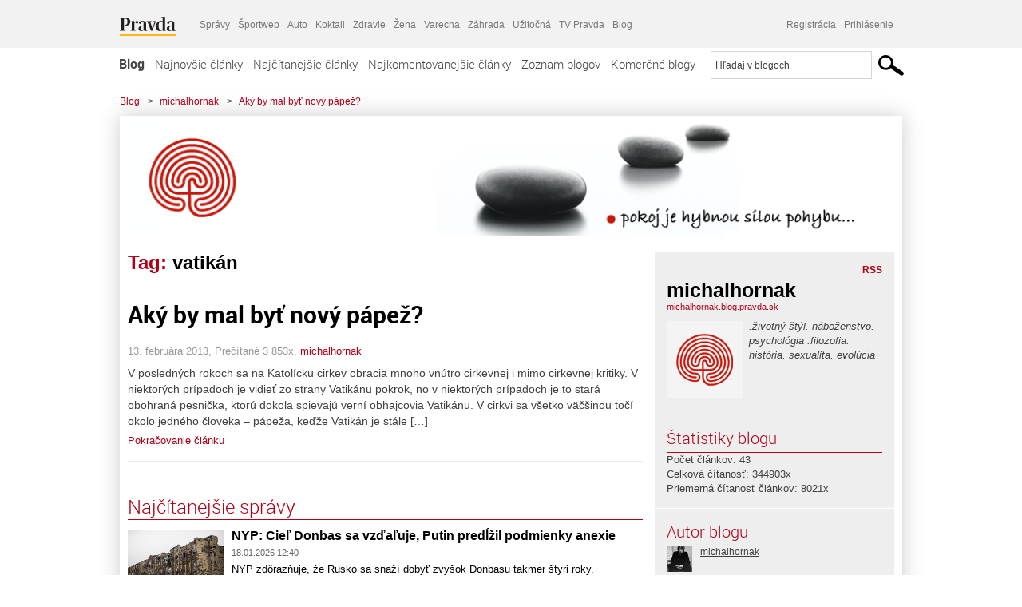

--- FILE ---
content_type: text/html; charset=UTF-8
request_url: https://michalhornak.blog.pravda.sk/tag/vatikan/
body_size: 14747
content:
<!DOCTYPE html>
<html lang="sk-SK">
	<head>
		<meta http-equiv="X-UA-Compatible" content="IE=edge" />
		<meta http-equiv="Content-Type" content="text/html; charset=UTF-8" />

        <meta name="viewport" content="width=device-width, initial-scale=1.0">

        <title>vatikán - michalhornak - Blog - Pravda</title>
		<meta name="description" content=".životný štýl. náboženstvo. psychológia
.filozofia. história. sexualita. evolúcia" />
		<meta name="keywords" content="blog, blogy, weblog, bloger, blogeri, články od užívateľov, denník, denníček, zápisník" />
		<meta property="og:locale" content="sk_SK" />
		<meta property="og:site_name" content="Blog.Pravda.sk" />
		<meta property="og:title" content="vatikán - michalhornak - Blog - Pravda" />
		<meta property="og:type" content="website" />
		<meta property="og:url" content="https://michalhornak.blog.pravda.sk/tag/vatikan/" />
		<meta property="og:image" content="https://blog.pravda.sk/avatar/blog-2036-256.png" />
		<meta property="og:description" content=".životný štýl. náboženstvo. psychológia
.filozofia. história. sexualita. evolúcia" />
		<meta property="fb:app_id" content="551502881548785" />

		<link rel="alternate" type="application/rss+xml" title="michalhornak RSS Článkov" href="https://michalhornak.blog.pravda.sk/feed/" />
		<link rel="stylesheet" type="text/css" href="https://michalhornak.blog.pravda.sk/wp-content/themes/pravda-sk/style.css?v=snv5af" media="screen" />
		<link rel="stylesheet" type="text/css" href="//ipravda.sk/css/pravda-min-exporty-20260118010101.css" media="all" />
		<link rel="shortcut icon" type="image/ico" href="https://michalhornak.blog.pravda.sk/wp-content/themes/pravda-sk/images/fav.ico" />
		<script type="text/javascript">window.gdprAppliesGlobally=true;(function(){function a(e){if(!window.frames[e]){if(document.body&&document.body.firstChild){var t=document.body;var n=document.createElement("iframe");n.style.display="none";n.name=e;n.title=e;t.insertBefore(n,t.firstChild)}
else{setTimeout(function(){a(e)},5)}}}function e(n,r,o,c,s){function e(e,t,n,a){if(typeof n!=="function"){return}if(!window[r]){window[r]=[]}var i=false;if(s){i=s(e,t,n)}if(!i){window[r].push({command:e,parameter:t,callback:n,version:a})}}e.stub=true;function t(a){if(!window[n]||window[n].stub!==true){return}if(!a.data){return}
var i=typeof a.data==="string";var e;try{e=i?JSON.parse(a.data):a.data}catch(t){return}if(e[o]){var r=e[o];window[n](r.command,r.parameter,function(e,t){var n={};n[c]={returnValue:e,success:t,callId:r.callId};a.source.postMessage(i?JSON.stringify(n):n,"*")},r.version)}}
if(typeof window[n]!=="function"){window[n]=e;if(window.addEventListener){window.addEventListener("message",t,false)}else{window.attachEvent("onmessage",t)}}}e("__tcfapi","__tcfapiBuffer","__tcfapiCall","__tcfapiReturn");a("__tcfapiLocator");(function(e){
var t=document.createElement("script");t.id="spcloader";t.type="text/javascript";t.async=true;t.src="https://sdk.privacy-center.org/"+e+"/loader.js?target="+document.location.hostname;t.charset="utf-8";var n=document.getElementsByTagName("script")[0];n.parentNode.insertBefore(t,n)})("3247b01c-86d7-4390-a7ac-9f5e09b2e1bd")})();</script>
		<script src="//blog.pravda.sk/wp-includes/js/jquery/jquery.js"></script>
		<script src="https://michalhornak.blog.pravda.sk/wp-content/themes/pravda-sk/js/jquery-migrate-1.2.1.min.js?v=rzryl3"></script>
		<script src="https://michalhornak.blog.pravda.sk/wp-content/themes/pravda-sk/js/perex_sticky.js?v=rzryl3"></script>
		<script src="//ipravda.sk/js/pravda-min-exporty-20260118010101.js"></script>
		<!--[if lte IE 6]>
		<link rel="stylesheet" type="text/css" href="https://michalhornak.blog.pravda.sk/wp-content/themes/pravda-sk/IE6fix.css" media="screen" />
		<![endif]-->
		<!--[if gt IE 6]>
		<link rel="stylesheet" type="text/css" href="https://michalhornak.blog.pravda.sk/wp-content/themes/pravda-sk/IE6gtfix.css" media="screen" />
		<![endif]-->
		<script type="text/javascript">
  perex_dfp = {
    //"ba": {"name": '/61782924/blog_col_ba', "id": 'div-gpt-ad-1528634504686-612'},
    //"bbb": {"name": '/61782924/blog_col_bbb', "id": 'div-gpt-ad-1528634504686-613'},
    //"bs": {"name": '/61782924/blog_col_bs', "id": 'div-gpt-ad-1528634504686-614'},
    "lea": {"name": '/61782924/blog_col_lea', "id": 'div-gpt-ad-1528634504686-615'},
    //"ss_co": {"name": '/61782924/blog_col_ss_co', "id": 'div-gpt-ad-1528634504686-616'},
    "ss1": {"name": '/61782924/blog_col_ss1', "id": 'div-gpt-ad-1528634504686-617'},
    "ss2": {"name": '/61782924/blog_col_ss2', "id": 'div-gpt-ad-1528634504686-618'},
    "interstitial": {}
  };
</script>

<script type="application/javascript" src="https://storage.googleapis.com/pravda-ad-script/perex_universalMaster.min.js?v=v"></script>
<link rel='dns-prefetch' href='//s.w.org' />
<link rel="alternate" type="application/rss+xml" title="KRSS kanál tagu michalhornak &raquo; vatikán" href="https://michalhornak.blog.pravda.sk/tag/vatikan/feed/" />
		<script type="text/javascript">
			window._wpemojiSettings = {"baseUrl":"https:\/\/s.w.org\/images\/core\/emoji\/13.0.1\/72x72\/","ext":".png","svgUrl":"https:\/\/s.w.org\/images\/core\/emoji\/13.0.1\/svg\/","svgExt":".svg","source":{"concatemoji":"https:\/\/michalhornak.blog.pravda.sk\/wp-includes\/js\/wp-emoji-release.min.js?ver=5.6.2"}};
			!function(e,a,t){var n,r,o,i=a.createElement("canvas"),p=i.getContext&&i.getContext("2d");function s(e,t){var a=String.fromCharCode;p.clearRect(0,0,i.width,i.height),p.fillText(a.apply(this,e),0,0);e=i.toDataURL();return p.clearRect(0,0,i.width,i.height),p.fillText(a.apply(this,t),0,0),e===i.toDataURL()}function c(e){var t=a.createElement("script");t.src=e,t.defer=t.type="text/javascript",a.getElementsByTagName("head")[0].appendChild(t)}for(o=Array("flag","emoji"),t.supports={everything:!0,everythingExceptFlag:!0},r=0;r<o.length;r++)t.supports[o[r]]=function(e){if(!p||!p.fillText)return!1;switch(p.textBaseline="top",p.font="600 32px Arial",e){case"flag":return s([127987,65039,8205,9895,65039],[127987,65039,8203,9895,65039])?!1:!s([55356,56826,55356,56819],[55356,56826,8203,55356,56819])&&!s([55356,57332,56128,56423,56128,56418,56128,56421,56128,56430,56128,56423,56128,56447],[55356,57332,8203,56128,56423,8203,56128,56418,8203,56128,56421,8203,56128,56430,8203,56128,56423,8203,56128,56447]);case"emoji":return!s([55357,56424,8205,55356,57212],[55357,56424,8203,55356,57212])}return!1}(o[r]),t.supports.everything=t.supports.everything&&t.supports[o[r]],"flag"!==o[r]&&(t.supports.everythingExceptFlag=t.supports.everythingExceptFlag&&t.supports[o[r]]);t.supports.everythingExceptFlag=t.supports.everythingExceptFlag&&!t.supports.flag,t.DOMReady=!1,t.readyCallback=function(){t.DOMReady=!0},t.supports.everything||(n=function(){t.readyCallback()},a.addEventListener?(a.addEventListener("DOMContentLoaded",n,!1),e.addEventListener("load",n,!1)):(e.attachEvent("onload",n),a.attachEvent("onreadystatechange",function(){"complete"===a.readyState&&t.readyCallback()})),(n=t.source||{}).concatemoji?c(n.concatemoji):n.wpemoji&&n.twemoji&&(c(n.twemoji),c(n.wpemoji)))}(window,document,window._wpemojiSettings);
		</script>
		<style type="text/css">
img.wp-smiley,
img.emoji {
	display: inline !important;
	border: none !important;
	box-shadow: none !important;
	height: 1em !important;
	width: 1em !important;
	margin: 0 .07em !important;
	vertical-align: -0.1em !important;
	background: none !important;
	padding: 0 !important;
}
</style>
	<link rel='stylesheet' id='wp-block-library-css'  href='https://michalhornak.blog.pravda.sk/wp-includes/css/dist/block-library/style.min.css?ver=5.6.2' type='text/css' media='all' />
<link rel='stylesheet' id='wp-pagenavi-css'  href='https://michalhornak.blog.pravda.sk/wp-content/themes/pravda-sk/pagenavi-css.css?ver=2.70' type='text/css' media='all' />
<link rel="https://api.w.org/" href="https://michalhornak.blog.pravda.sk/wp-json/" /><link rel="alternate" type="application/json" href="https://michalhornak.blog.pravda.sk/wp-json/wp/v2/tags/55955" /><link rel="EditURI" type="application/rsd+xml" title="RSD" href="https://michalhornak.blog.pravda.sk/xmlrpc.php?rsd" />
<style type="text/css">.recentcomments a{display:inline !important;padding:0 !important;margin:0 !important;}</style>	<style type="text/css">
		#header{
			background-color: #f2f2f2;
			background: url(https://michalhornak.blog.pravda.sk/files/2012/12/banner1.png) no-repeat top left;
            background-size: cover;
			height: 150px;
			width:980px;
			padding:0;
		}

		.desc, .desc a {
		  font-family: Arial, Helvetica, Sans-Serif;
		  font-size: 16px;
		  font-style: italic;
		  font-weight: normal;
		  padding:0;
		  margin:0;
		  color: # !important;
		}
		#header a {
			width:950px;
			height:150px;
			display:block;
		}
	</style>
	</head>
<body>
		<!--  ads leaderboard -->
		<div class="advCenterLeaderboard"><div class="leaderboard">
			<!--  TOP COL --->
<!-- /61782924/blog_col_lea -->
<div id="advert-top-nest"></div>
<div id='div-gpt-ad-1528634504686-615' style="max-width: 1200px; max-height: 400px; overflow: hidden">
<script>
  if(typeof PEREX === "object" && PEREX.isAdvertisementEnabled()) { googletag.cmd.push(function() { googletag.display('div-gpt-ad-1528634504686-615'); }); }
</script>
</div>		</div></div>
		<!--  end ads leaderboard -->
		<div id="perex-header" class="header extern_blog">
            <div id="perex-menu-wrapper">
            <!-- [Perex head] -->
<div class="portal-menu export-vs" id="portal-menu">
    <span class="hidden-lg hiddem-md">
        Tento web patrí pod
    </span>
    <a href="https://www.pravda.sk/" class="portal-menu-logo">
        <img src="//ipravda.sk/res/portal2017/logo-pravda.svg" alt="Pravda" />
    </a>
    <ul class="portal-menu-nav"><li><span>Ďalšie weby:</span></li><li><a href="https://spravy.pravda.sk/">Správy</a></li><li><a href="https://sportweb.pravda.sk/">Športweb</a></li><li><a href="https://auto.pravda.sk/">Auto</a></li><li><a href="https://koktail.pravda.sk/">Koktail</a></li><li><a href="https://zdravie.pravda.sk/">Zdravie</a></li><li><a href="https://zena.pravda.sk/">Žena</a></li><li><a href="https://varecha.pravda.sk/">Varecha</a></li><li><a href="https://zahrada.pravda.sk/">Záhrada</a></li><li><a href="https://uzitocna.pravda.sk/">Užitočná</a></li><li><a href="https://tv.pravda.sk/">TV Pravda</a></li><li><a href="https://blog.pravda.sk/">Blog</a></li></ul>
            <div class="headerLogin"><div class="userInfo"><a href="https://blog.pravda.sk/wp-signup.php" id="registracia" title="Registrácia">Registrácia</a><a href="https://michalhornak.blog.pravda.sk/wp-pravda-login.php" id="prihlasenie" title="Prihlásenie blogera">Prihlásenie</a></div></div><button class="portal-megamenu-button">Všetky sekcie
            <i>
                <span class="glyphicon glyphicon-triangle-bottom"></span>
            </i>
        </button>
        <div class="portal-menu-actions"></div>
</div>
<div class="portal-megamenu" id="portal-megamenu">
            <div class="portal-megamenu-line spravodajstvo"><h2><span class="portal-megamenu-line-link-wrap"><span class="glyphicon glyphicon-triangle-bottom hidden-lg hidden-md hidden-sm"></span> Spravodajstvo</span></h2><ul><li class="spravy"><a href="https://spravy.pravda.sk/">Správy</a></li><li><a href="https://spravy.pravda.sk/domace/">Domáce</a></li><li><a href="https://spravy.pravda.sk/svet/">Svet</a></li><li class="ekonomika"><a href="https://ekonomika.pravda.sk/">Ekonomika</a></li><li class="kultura"><a href="https://kultura.pravda.sk/">Kultúra</a></li><li class="extern_pocasie"><a href="https://pocasie.pravda.sk/">Počasie</a></li><li class="nazory"><a href="https://nazory.pravda.sk/">Názory</a></li><li><a href="https://www.pravda.sk/chronologia-dna/">Chronológia dňa</a></li><li><a href="https://www.pravda.sk/najcitanejsie-spravy/">Najčítanejšie správy</a></li><li class="komercnespravy"><a href="https://komercnespravy.pravda.sk/">Komerčné správy</a></li></ul></div>
            <div class="portal-megamenu-line link sport"><h2><a href="https://sportweb.pravda.sk/"><span class="glyphicon glyphicon-triangle-bottom hidden-lg hidden-md hidden-sm"></span> Športweb</a></h2><ul><li class="futbal"><a href="https://sportweb.pravda.sk/futbal/">Futbal</a></li><li class="hokej"><a href="https://sportweb.pravda.sk/hokej/">Hokej</a></li><li><a href="https://sportweb.pravda.sk/cyklistika/">Cyklistika</a></li><li><a href="https://sportweb.pravda.sk/tenis/">Tenis</a></li><li><a href="https://sportweb.pravda.sk/zimne-sporty/">Zimné športy</a></li><li><a href="https://sportweb.pravda.sk/nazivo/">Naživo</a></li></ul></div>
            <div class="portal-megamenu-line magaziny"><h2><span class="portal-megamenu-line-link-wrap"><span class="glyphicon glyphicon-triangle-bottom hidden-lg hidden-md hidden-sm"></span> Magazíny</span></h2><ul><li class="extern_ahojmama"><a href="https://ahojmama.pravda.sk/">AhojMama</a></li><li class="auto"><a href="https://auto.pravda.sk/">Auto</a></li><li class="cestovanie"><a href="https://cestovanie.pravda.sk/">Cestovanie</a></li><li class="koktail"><a href="https://koktail.pravda.sk/">Koktail</a></li><li class="mediaklik"><a href="https://www.mediaklik.sk/">Mediaklik</a></li><li class="veda"><a href="https://vat.pravda.sk/">VAT</a></li><li class="zdravie"><a href="https://zdravie.pravda.sk/">Zdravie</a></li><li class="zena"><a href="https://zena.pravda.sk/">Žena</a></li><li><a href="https://zurnal.pravda.sk/">Žurnál</a></li><li><a href="https://zahrada.pravda.sk/">Záhrada</a></li><li><a href="https://www.defencenews.sk/">Defencenews</a></li></ul></div>
            <div class="portal-megamenu-line link uzitocna"><h2><a href="https://uzitocna.pravda.sk/"><span class="glyphicon glyphicon-triangle-bottom hidden-lg hidden-md hidden-sm"></span> Užitočná pravda</a></h2><ul><li><a href="https://uzitocna.pravda.sk/peniaze/">Peniaze</a></li><li><a href="https://uzitocna.pravda.sk/hypoteky/">Hypotéky</a></li><li><a href="https://uzitocna.pravda.sk/dochodky/">Dôchodky</a></li><li><a href="https://uzitocna.pravda.sk/ako-vybavit/">Ako vybaviť</a></li><li><a href="https://uzitocna.pravda.sk/spotrebitel/">Spotrebiteľ</a></li><li><a href="https://uzitocna.pravda.sk/praca-a-kariera/">Práca</a></li><li><a href="https://uzitocna.pravda.sk/zivnostnik/">Živnostník</a></li><li><a href="https://uzitocna.pravda.sk/vzdelavanie/">Vzdelávanie</a></li><li><a href="https://uzitocna.pravda.sk/reality/">Reality</a></li><li><a href="https://uzitocna.pravda.sk/dom-a-byt/">Dom a byt</a></li><li><a href="https://uzitocna.pravda.sk/seniori/">Seniori</a></li><li><a href="https://rady.pravda.sk/">Rady</a></li></ul></div>
            <div class="portal-megamenu-line link extern_varecha"><h2><a href="https://varecha.pravda.sk/"><span class="glyphicon glyphicon-triangle-bottom hidden-lg hidden-md hidden-sm"></span> Varecha</a></h2><ul><li><a href="https://varecha.pravda.sk/recepty">Recepty</a></li><li><a href="https://napady.pravda.sk/">Nápady</a></li><li><a href="https://varecha.pravda.sk/torty/">Torty</a></li><li><a href="https://menu.pravda.sk/" title="MENU.PRAVDA.SK - DENNÉ MENU NA JEDEN KLIK">Denné menu</a></li></ul></div>
            <div class="portal-megamenu-line link varecha_tv"><h2><a href="https://varecha.pravda.sk/tv/"><span class="glyphicon glyphicon-triangle-bottom hidden-lg hidden-md hidden-sm"></span> TV Varecha</a></h2><ul><li><a href="https://varecha.pravda.sk/tv/serialy/">Seriály</a></li><li><a href="https://varecha.pravda.sk/tv/videorecepty/">Videorecepty</a></li><li><a href="https://varecha.pravda.sk/tv/playlist/celebrity-s-varechou/">Celebrity</a></li><li><a href="https://varecha.pravda.sk/tv/playlist/fit-s-viktorom/">Fit s Viktorom</a></li></ul></div>
            <div class="portal-megamenu-line link extern_blog"><h2><a href="https://blog.pravda.sk/"><span class="glyphicon glyphicon-triangle-bottom hidden-lg hidden-md hidden-sm"></span> Blog</a></h2><ul><li><a href="https://blog.pravda.sk/?page=najnovsie-clanky">Najnovšie</a></li><li><a href="https://blog.pravda.sk/?page=najnovsie-clanky">Najčítanejšie</a></li><li><a href="https://blog.pravda.sk/?page=najkomentovanejsie-clanky">Najkomentovanejšie</a></li><li><a href="https://blog.pravda.sk/abecedny-zoznam-blogov/">Zoznam blogov</a></li><li><a href="https://blog.pravda.sk/?page=komercne-blogy">Komerčné blogy</a></li></ul></div>
            <div class="portal-megamenu-line relax"><h2><span class="portal-megamenu-line-link-wrap"><span class="glyphicon glyphicon-triangle-bottom hidden-lg hidden-md hidden-sm"></span> Relax</span></h2><ul><li class="programy"><a href="https://programy.pravda.sk/tv/">TV program</a></li><li><a href="https://spravy.pravda.sk/sutaz/">Súťaže</a></li><li class="extern_debata"><a href="https://debata.pravda.sk/">Debata</a></li><li class="extern_flog"><a href="https://flog.pravda.sk/" title="Flog - prvý slovenský fotoblog. Ukáž svoje obľúbené fotky celému svetu, hodnoť a napíš čo si myslíš o fotkách iných. Foť a bav sa.">Flog</a></li><li class="fotogalerie"><a href="https://fotogalerie.pravda.sk/">Fotogalérie</a></li><li><a href="https://koktail.pravda.sk/stranka/3-horoskop/">Horoskopy</a></li><li><a href="https://spravy.pravda.sk/sudoku/">Sudoku</a></li></ul></div>
            <div class="portal-megamenu-line link extern_tv"><h2><a href="https://tv.pravda.sk/"><span class="glyphicon glyphicon-triangle-bottom hidden-lg hidden-md hidden-sm"></span> TV Pravda</a></h2><ul><li><a href="https://tv.pravda.sk/kategorie/spravodajstvo">Spravodajstvo</a></li><li><a href="https://tv.pravda.sk/kategorie/sport">Šport</a></li><li><a href="https://tv.pravda.sk/kategorie/veda-a-technika">Veda a tech</a></li><li><a href="https://tv.pravda.sk/kategorie/kultura">Kultúra</a></li><li><a href="https://tv.pravda.sk/kategorie/komercne-videa">Komerčné</a></li><li><a href="https://tv.pravda.sk/relacie/ide-o-pravdu">Ide o pravdu</a></li><li><a href="https://tv.pravda.sk/relacie/pocasie">Predpoveď počasia</a></li><li><a href="https://tv.pravda.sk/relacie/ide-o-peniaze">Ide o peniaze</a></li><li><a href="https://tv.pravda.sk/relacie/ide-o-zdravie">Ide o zdravie</a></li><li><a href="https://tv.pravda.sk/relacie/neobycajne-miesta">Neobyčajné miesta</a></li><li><a href="https://tv.pravda.sk/relacie/showroom">Showroom</a></li></ul></div>
            <div class="portal-megamenu-line nakupy"><h2><span class="portal-megamenu-line-link-wrap"><span class="glyphicon glyphicon-triangle-bottom hidden-lg hidden-md hidden-sm"></span> Nákupy</span></h2><ul><li><a href="https://menu.pravda.sk/" title="MENU.PRAVDA.SK - DENNÉ MENU NA JEDEN KLIK">Obedy</a></li><li class="extern_kvety"><a href="https://kvety.pravda.sk/" title="Kvety, donáška kvetov, internetový obchod s kvetmi, kvetinárstvo, Bratislava, Košice">Kvety</a></li><li class="extern_epravda"><a href="https://e.pravda.sk/" title="e.Pravda.sk - elektronický archív denníka Pravda">ePravda</a></li><li class="predplatne"><a href="https://predplatne.pravda.sk/">Predplatné novín</a></li></ul></div>
    </div>
<!-- [/Perex head] -->
            </div>

            <!-- div class="logo_line">
                <a href="https://blog.pravda.sk/" title="Blog.Pravda.sk" class="logo">
					<img src="https://blog.pravda.sk/wp-content/themes/pravda-sk/images/head_logo_blog.png" width="336" height="54" alt="michalhornak" />
				</a>

                				<a href="https://blog.pravda.sk/wp-signup.php" title="Chcem vlastný blog" id="zalozSiBlog"><span>Založ si blog</span></a>
				
                <div class="cl"></div>
            </div -->

            <div class="menu">
				<ul class="hlavne-menu">
					<li class="home"><a href="https://blog.pravda.sk/" class="home">Blog</a></li>
<li><a href="https://blog.pravda.sk/">Najnovšie články</a></li>
<li><a href="https://blog.pravda.sk/najcitanejsie-clanky/">Najčítanejšie články</a></li>
<li><a href="https://blog.pravda.sk/najkomentovanejsie-clanky/">Najkomentovanejšie články</a></li>
<li><a href="https://blog.pravda.sk/abecedny-zoznam-blogov/">Zoznam blogov</a></li>
<li><a href="https://blog.pravda.sk/komercne-blogy/">Komerčné blogy</a></li>
				</ul>
                <div class="search_menu">
    <form action="https://blog.pravda.sk/search/" id="pravda-sk-vyhladavanie">
        <input type="hidden" name="cx" value="015300891421530928513:taaozubwj8w" />
        <input type="hidden" name="cof" value="FORID:11" />
        <input type="hidden" name="ie" value="UTF-8" />
        <input type="hidden" name="as_sitesearch" value="blog.pravda.sk" />
        <input id="searchWhat" type="text" class="input" name="q" size="31" onclick="if (this.value == 'Hľadaj v blogoch') { this.value = '';}this.style.color='#000000';" value="Hľadaj v blogoch" />
        <input type="submit" name="sa" value="" class="button" id="Submit1" />
    </form>
</div>
			</div>
		</div>

		<div id="page">
			<!-- blog header -->
			<div id="breadcrumbs">
				<ul>
					<li><a href="https://blog.pravda.sk">Blog</a></li>
					<li><span>&gt;</span><a href="https://michalhornak.blog.pravda.sk">michalhornak</a></li>
										<li><span>&gt;</span><a href="">Aký by mal byť nový pápež?</a></li>
				</ul>
			</div>

			<!-- begin: shadow case -->
			<div id="shadowCase">
				<div id="header" title="Úvodná stránka blogu - michalhornak">
					<a href="https://michalhornak.blog.pravda.sk" title="Úvodná stránka blogu - michalhornak">&nbsp;</a>
				</div>
			<!--/blog header -->
			<div id="centercol" class="blogSubPage">

            <div class="category-list">
			                                                <h1>Tag: <span class="articlesBy">vatikán</span></h1>
                            </div>


		
				<div class="box post" id="post-41">
				<div class="content">
					<div class="post-title">
					<h2><a href="https://michalhornak.blog.pravda.sk/2013/02/13/aky-by-mal-byt-novy-papez/" rel="bookmark" title="Permanent Link to Aký by mal byť nový pápež?">Aký by mal byť nový pápež?</a></h2>
					</div>
					<!--/post-title -->
					<div class="post-date">13. februára 2013, Prečítané 3&nbsp;853x,  <a href="https://michalhornak.blog.pravda.sk/author/michalhornak/" title="Autor článku michalhornak" rel="author">michalhornak</a></div>
         <div class="post-excerpt">			 <p>V posledných rokoch sa na Katolícku cirkev obracia mnoho vnútro cirkevnej i mimo cirkevnej kritiky. V niektorých prípadoch je vidieť zo strany Vatikánu pokrok, no v niektorých prípadoch je to stará obohraná pesnička, ktorú dokola spievajú verní obhajcovia Vatikánu. V cirkvi sa všetko väčšinou točí okolo jedného človeka &#8211; pápeža, keďže Vatikán je stále [&#8230;]</p>
<a href="https://michalhornak.blog.pravda.sk/2013/02/13/aky-by-mal-byt-novy-papez/" title="https://michalhornak.blog.pravda.sk/2013/02/13/aky-by-mal-byt-novy-papez/">Pokračovanie článku</a>
         </div>
     	</div>
				<!--/content -->
			</div>
			<div class="separatorDashed"></div>
			<!--/box -->

		
        
	

<div class="clanoktelo_dalsie_clanky_box najcitanejsie_clanky">
		<div class="nadpis_dalsie">
			<a href="https://www.pravda.sk/najcitanejsie-spravy/">Najčítanejšie správy</a>
		</div>
					<div class="rubrikovy_nahlad_clanku">
						<a href="https://spravy.pravda.sk/svet/clanok/782480-nyp-putin-prepasol-klucovy-termin-ruskej-invazie-a-armade-stanovil-novy-cena-za-kilometer-je-kruta/" class="image"><img src="https://ipravda.sk/res/2025/12/16/thumbs/donbas-sucasnosti-stredna.jpg" width="214" height="159" alt="NYP: Cieľ Donbas sa vzďaľuje, Putin predĺžil podmienky anexie" /></a>
						<h3>
							<a href="https://spravy.pravda.sk/svet/clanok/782480-nyp-putin-prepasol-klucovy-termin-ruskej-invazie-a-armade-stanovil-novy-cena-za-kilometer-je-kruta/" class="nadpis_nahlad_clanku">NYP: Cieľ Donbas sa vzďaľuje, Putin predĺžil podmienky anexie</a>
						</h3>
						<span class="time">18.01.2026 12:40</span>
						<p>NYP zdôrazňuje, že Rusko sa snaží dobyť zvyšok Donbasu takmer štyri roky.</p>
						<div class="cl"></div>
					</div>
					<div class="rubrikovy_nahlad_clanku">
						<a href="https://spravy.pravda.sk/svet/clanok/782488-macron-chce-kvoli-trumpovi-aktivovat-nikdy-nepouzity-vplyvny-nastroj-eu/" class="image"><img src="https://ipravda.sk/res/2025/11/18/thumbs/macron-stredna.jpg" width="214" height="159" alt="Macron chce kvôli Trumpovi aktivovať nikdy nepoužitý vplyvný nástroj EÚ" /></a>
						<h3>
							<a href="https://spravy.pravda.sk/svet/clanok/782488-macron-chce-kvoli-trumpovi-aktivovat-nikdy-nepouzity-vplyvny-nastroj-eu/" class="nadpis_nahlad_clanku">Macron chce kvôli Trumpovi aktivovať nikdy nepoužitý vplyvný nástroj EÚ</a>
						</h3>
						<span class="time">18.01.2026 14:15</span>
						<p>Ak sa potvrdí zvýšenie amerických ciel voči viacerým európskym krajinám, francúzsky prezident požiada o aktiváciu. </p>
						<div class="cl"></div>
					</div>
					<div class="rubrikovy_nahlad_clanku">
						<a href="https://spravy.pravda.sk/svet/clanok/782461-online-drony-nicili-elektrinu-na-ukrajine-ruske-v-zaporozi-ukrajinske-na-okupovanych-uzemich/" class="image"><img src="https://ipravda.sk/res/2026/01/18/thumbs/ukrajinski-vojaci-vojna-cln-stredna.jpg" width="214" height="159" alt="ONLINE: Ukrajina prechádza do ofenzívy: Syrskyj hovorí o úderoch, ktoré prinútia Rusko meniť plány" /></a>
						<h3>
							<a href="https://spravy.pravda.sk/svet/clanok/782461-online-drony-nicili-elektrinu-na-ukrajine-ruske-v-zaporozi-ukrajinske-na-okupovanych-uzemich/" class="nadpis_nahlad_clanku">ONLINE: Ukrajina prechádza do ofenzívy: Syrskyj hovorí o úderoch, ktoré prinútia Rusko meniť plány</a>
						</h3>
						<span class="time">18.01.2026 08:00</span>
						<p>Infraštruktúrna vojna na Ukrajine pokračuje, mrazy tiež. Ukrajinci udreli na územia Ukrajiny okupované Rusmi.</p>
						<div class="cl"></div>
					</div>
					<div class="rubrikovy_nahlad_clanku">
						<a href="https://spravy.pravda.sk/domace/clanok/782468-fico-rokoval-v-obyvacke-trumpa-stretnutie-oznacil-za-prejav-ucty-kritizoval-opoziciu-aj-eu/" class="image"><img src="https://ipravda.sk/res/2026/01/18/thumbs/fico-trump-usa-stredna.jpg" width="214" height="159" alt="Fico rokoval u Trumpa: stretnutie označil za prejav úcty, kritizoval opozíciu aj EÚ. Považuje ho za dôležité pre energetickú bezpečnosť" /></a>
						<h3>
							<a href="https://spravy.pravda.sk/domace/clanok/782468-fico-rokoval-v-obyvacke-trumpa-stretnutie-oznacil-za-prejav-ucty-kritizoval-opoziciu-aj-eu/" class="nadpis_nahlad_clanku">Fico rokoval u Trumpa: stretnutie označil za prejav úcty, kritizoval opozíciu aj EÚ. Považuje ho za dôležité pre energetickú bezpečnosť</a>
						</h3>
						<span class="time">18.01.2026 10:10</span>
						<p>Fico sa podľa svojej filozofie politiky na štyri svetové strany počas posledného roka stretol s viacerými prezidentmi - Si Ťin-pchingom, Vladimirom Putinom či Lulom da Silvom. </p>
						<div class="cl"></div>
					</div></div>

		</div>
		<!--/centercol -->
        <div id="rightcol" class="blogSubPage">
		<div class="box slidebarBox aboutBlog">
		<div class="content">
			<!--  <h2>O blogu</h2> -->
			<div class="rss"><a href="https://michalhornak.blog.pravda.sk/feed/">RSS</a></div>
			<div class="author-name">michalhornak</div>
			<div class="blog-url"><a href="https://michalhornak.blog.pravda.sk">michalhornak.blog.pravda.sk</a></div>
			<!-- <a href="">RSS komentárov blogu</a><br /> -->
						<div class="blogLogoImg"><img alt='' src='https://blog.pravda.sk/avatar/blog-2036-96.png' class='avatar avatar-96 ' height='96' width='96' /></div>
						<p>.životný štýl. náboženstvo. psychológia
.filozofia. história. sexualita. evolúcia</p>
			<div class="endRow"></div>
		</div>
		</div>

		<div class="box slidebarBox">
		<div class="content">
			<h2>Štatistiky blogu</h2>
			<p>
			Počet článkov: 43<br />
            			Celková čítanosť: 344903x<br />
			Priemerná čítanosť článkov: 8021x<br />
            			</p>
		</div>
		</div>
		<div class="box slidebarBox">
		<div class="content">
		<h2>Autor blogu</h2>
	<div class="zoznamBlogerov"><a href="https://michalhornak.blog.pravda.sk/author/michalhornak/"><img alt='' src='https://blog.pravda.sk/avatar/user-2029-32.png' class='avatar avatar-32' height='32' width='32' itemprop='image' /></a><a href="https://michalhornak.blog.pravda.sk/author/michalhornak/">michalhornak</a><div class="endRow"></div></div>
		</div>
		</div>

		<div class="box slidebarBox">
		<div class="content">
		<h2>Kategórie</h2>
			<ul>
			    	<li class="cat-item cat-item-55980"><a href="https://michalhornak.blog.pravda.sk/category/filozofia-2/">Filozofia</a> (13)
</li>
	<li class="cat-item cat-item-23"><a href="https://michalhornak.blog.pravda.sk/category/nezaradene/">Nezaradené</a> (2)
</li>
	<li class="cat-item cat-item-55979"><a href="https://michalhornak.blog.pravda.sk/category/psychologia-2/">Psychológia</a> (16)
</li>
	<li class="cat-item cat-item-452"><a href="https://michalhornak.blog.pravda.sk/category/sexualita/">Sexualita</a> (4)
</li>
	<li class="cat-item cat-item-584"><a href="https://michalhornak.blog.pravda.sk/category/viera/">Viera</a> (30)
</li>
	<li class="cat-item cat-item-15309"><a href="https://michalhornak.blog.pravda.sk/category/zivotny-styl/">životný štýl</a> (10)
</li>
			</ul>
		</div>
		</div>

		<div class="box slidebarBox">
		<div class="content">
		<h2>Archív</h2>
		  <ul>
				<li><a href='https://michalhornak.blog.pravda.sk/2014/07/'>júl 2014</a></li>
	<li><a href='https://michalhornak.blog.pravda.sk/2014/06/'>jún 2014</a></li>
	<li><a href='https://michalhornak.blog.pravda.sk/2014/04/'>apríl 2014</a></li>
	<li><a href='https://michalhornak.blog.pravda.sk/2014/02/'>február 2014</a></li>
	<li><a href='https://michalhornak.blog.pravda.sk/2014/01/'>január 2014</a></li>
	<li><a href='https://michalhornak.blog.pravda.sk/2013/12/'>december 2013</a></li>
	<li><a href='https://michalhornak.blog.pravda.sk/2013/11/'>november 2013</a></li>
	<li><a href='https://michalhornak.blog.pravda.sk/2013/08/'>august 2013</a></li>
	<li><a href='https://michalhornak.blog.pravda.sk/2013/07/'>júl 2013</a></li>
	<li><a href='https://michalhornak.blog.pravda.sk/2013/06/'>jún 2013</a></li>
	<li><a href='https://michalhornak.blog.pravda.sk/2013/05/'>máj 2013</a></li>
	<li><a href='https://michalhornak.blog.pravda.sk/2013/04/'>apríl 2013</a></li>
	<li><a href='https://michalhornak.blog.pravda.sk/2013/03/'>marec 2013</a></li>
	<li><a href='https://michalhornak.blog.pravda.sk/2013/02/'>február 2013</a></li>
	<li><a href='https://michalhornak.blog.pravda.sk/2013/01/'>január 2013</a></li>
	<li><a href='https://michalhornak.blog.pravda.sk/2012/12/'>december 2012</a></li>
      </ul>
		</div>
		</div>
		<div class="box slidebarBox">
			<div class="content">
				<h2>Odkazy</h2>
				<ul>
					<li><a href="http://patarak.blog.sme.sk" target="_blank">.blog Michal Patarák</a></li>
<li><a href="http://kocur.blog.sme.sk/" target="_blank">.blog Miro Kocúr</a></li>
<li><a href="http://tiborjavor.blog.sme.sk/" target="_blank">.blog Tibor Javor</a></li>
<li><a href="http://dobredovody.wordpress.com/" title="■ informovať o minulých/súčasných udalostiach či diskusiach z oblasti náboženstva, vedy a pseudovedy ■ pomáhať v šírení náboženskej a vedeckej gramotnosti ■ pomáhať v šírení kritického myslenia" target="_blank">dobré dôvody</a></li>
<li><a href="http://flog.pravda.sk/">Fotoblog</a></li>
<li><a href="http://www.goodreads.com/" title="knižná sociálna sieť" target="_blank">goodreads</a></li>
<li><a href="http://www.historyweb.sk/" title="vyborna stranka o našej histórií" target="_blank">historyweb</a></li>
<li><a href="http://minimalista.sk/archiv" title="minimalizmus" target="_blank">minimalista</a></li>
<li><a href="http://pinterest.com/michalhornak/" title="pin it" target="_blank">pinterest</a></li>
<li><a href="http://www.psychologytoday.com/" target="_blank">psychology today</a></li>
<li><a href="http://www.simplemarriage.net/" title="malé zmeny. dlhotrvajúce vzťahy." target="_blank">simplemarriage</a></li>
<li><a href="http://zenhabits.net" title="&#8230;breathe" target="_blank">zenhabits</a></li>
				</ul>
			</div>
		</div>

        <!-- [Blog/CENTER] -->
		<div class="adoceanAdvert adoceanCenter adoceanBlog">
			<!-- /61782924/blog_col_ss1 -->
<div id='div-gpt-ad-1528634504686-617'>
<script>
  if(typeof PEREX === "object" && PEREX.isAdvertisementEnabled()) { googletag.cmd.push(function() { googletag.display('div-gpt-ad-1528634504686-617'); }); }
</script>
</div>		</div>
        <!-- [/Blog/CENTER] -->

		
        <!-- [Blog/BOTTOM SQUARE] -->
		<div class="adoceanAdvert adoceanBottomSquare adoceanBlog">
			<!-- /61782924/blog_col_ss2 - LAZY -->
<div id='div-gpt-ad-1528634504686-618'></div>		</div>
        <!-- [/Blog/BOTTOM SQUARE] -->

		

		<!--
		<div class="box slidebarBox">
		<div class="content">
		<h2>Naposledy pridane komentare</h2>
			<br>
		</div>
		</div>
		-->

		</div><!--/rightcol -->
		<br class="fix" />

	<!--/columns -->

	</div>	<!-- end: shadow case -->    </div></div><!--/page -->

	<div class="cl"></div>

	<div id="footer">
		<script>
			window.perexGaDimensions = {"dimension4":"blog.pravda.sk"};
		</script>
<!-- [PEREX copyright] -->
<!-- inde na Pravda.sk -->
<div class="inde_na_pravde">
    <div class="heading">
        <p class="nadpis">Odporúčame</p>
    </div>
    <!-- zoznam odporucanych clankov -->
    <div class="clankyCase clankyCase-outer">
        <div class="clankyCase-inner">
                                        <div class="clanok inde-clanok-30"><a href="https://zdravie.pravda.sk/zdravie-a-prevencia/clanok/782373-vedci-odhalili-ako-pit-kavu-skutocne-zdravo-vacsina-z-nas-robi-tuto-osudovu-chybu-kazde-rano/"><img src="//ipravda.sk/res/2022/07/28/thumbs/kava-pitie-kavy-stredna.jpg" width="175" height="131" alt="Vedci odhalili ako piť kávu skutočne..." /></a><a href="https://zdravie.pravda.sk/zdravie-a-prevencia/clanok/782373-vedci-odhalili-ako-pit-kavu-skutocne-zdravo-vacsina-z-nas-robi-tuto-osudovu-chybu-kazde-rano/" class="sekcia">ZDRAVIE</a><a href="https://zdravie.pravda.sk/zdravie-a-prevencia/clanok/782373-vedci-odhalili-ako-pit-kavu-skutocne-zdravo-vacsina-z-nas-robi-tuto-osudovu-chybu-kazde-rano/" class="nadpis">Vedci odhalili ako piť kávu skutočne „zdravo“. Väčšina z nás robí túto osudovú chybu každé ráno</a></div>
                            <div class="clanok inde-clanok-25"><a href="https://spravy.pravda.sk/svet/clanok/782433-trump-tvrdo-udrel-kvoli-gronsku-zavadza-od-februara-desatpercentne-clo-pre-osem-europskych-krajin/"><img src="//ipravda.sk/res/2026/01/14/thumbs/donald-trump-stredna.jpg" width="175" height="131" alt="Trump tvrdo udrel: Kvôli Grónsku zavádza..." /></a><a href="https://spravy.pravda.sk/svet/clanok/782433-trump-tvrdo-udrel-kvoli-gronsku-zavadza-od-februara-desatpercentne-clo-pre-osem-europskych-krajin/" class="sekcia">SPRÁVY</a><a href="https://spravy.pravda.sk/svet/clanok/782433-trump-tvrdo-udrel-kvoli-gronsku-zavadza-od-februara-desatpercentne-clo-pre-osem-europskych-krajin/" class="nadpis">Trump tvrdo udrel: Kvôli Grónsku zavádza desaťpercentné clo pre osem krajín. Nenecháme sa zastrašiť, reagujú Európania</a></div>
                            <div class="clanok inde-clanok-11"><a href="https://volby.pravda.sk/"><img src="//ipravda.sk/res/2014/11/16/thumbs/komunalne-volby-urna-hlasovanie-stredna.jpg" width="175" height="131" alt="Historické výsledky od roku 1990 na Slovensku..." /></a><a href="https://volby.pravda.sk/" class="sekcia">PARLAMENTNÉ VOĽBY</a><a href="https://volby.pravda.sk/" class="nadpis">Historické výsledky od roku 1990 na Slovensku aj vo vašej obci</a></div>
                            <div class="clanok inde-clanok-24"><a href="https://sportweb.pravda.sk/atletika/clanok/782402-tereza-corejova-sezona-atletika-treningove-metody-slovensko/"><img src="//ipravda.sk/res/2026/01/17/thumbs/tereza-corejova_01-stredna.jpg" width="175" height="131" alt="Hanba pre Slovensko. Atlétka roka sa doma..." /></a><a href="https://sportweb.pravda.sk/atletika/clanok/782402-tereza-corejova-sezona-atletika-treningove-metody-slovensko/" class="sekcia">ŠPORT</a><a href="https://sportweb.pravda.sk/atletika/clanok/782402-tereza-corejova-sezona-atletika-treningove-metody-slovensko/" class="nadpis">Hanba pre Slovensko. Atlétka roka sa doma odmieta trápiť, na začiatku roka musela urobiť ťažké rozhodnutie</a></div>
                            <div class="clanok inde-clanok-14"><a href="https://sportweb.pravda.sk/hokej/nhl/clanok/782453-nhl-montreal-canadiens-juraj-slafkovsky-martin-fehervary-washington-simon-nemec/"><img src="//ipravda.sk/res/2026/01/18/thumbs/juraj-slafkovsky-stredna.jpg" width="175" height="131" alt="Dvojgólový režisér Slafkovský hviezdou..." /></a><a href="https://sportweb.pravda.sk/hokej/nhl/clanok/782453-nhl-montreal-canadiens-juraj-slafkovsky-martin-fehervary-washington-simon-nemec/" class="sekcia">HOKEJ</a><a href="https://sportweb.pravda.sk/hokej/nhl/clanok/782453-nhl-montreal-canadiens-juraj-slafkovsky-martin-fehervary-washington-simon-nemec/" class="nadpis">Dvojgólový režisér Slafkovský hviezdou divokého derby, prekonal zápis legendy. Nemec znova s Čiernym Petrom</a></div>
                            <div class="clanok inde-clanok-17"><a href="https://kultura.pravda.sk/film-a-televizia/clanok/782270-video-helena-vondrackova-zaspievala-na-premiere-svihakov/"><img src="//ipravda.sk/res/2026/01/16/thumbs/helena-vondrackova-stredna.jpg" width="175" height="131" alt="VIDEO: Helena Vondráčková zaspievala na..." /></a><a href="https://kultura.pravda.sk/film-a-televizia/clanok/782270-video-helena-vondrackova-zaspievala-na-premiere-svihakov/" class="sekcia">KULTÚRA</a><a href="https://kultura.pravda.sk/film-a-televizia/clanok/782270-video-helena-vondrackova-zaspievala-na-premiere-svihakov/" class="nadpis">VIDEO: Helena Vondráčková zaspievala na premiére Švihákov. Dlouhá noc roztancovala Šebovú aj Dzuríkovú</a></div>
                            <div class="clanok inde-clanok-31"><a href="https://varecha.pravda.sk/recepty/polievka-z-oranzovej-maslovej-tekvice-fotorecept/93295-recept.html"><img src="https://varecha.pravda.sk/usercontent/images/velky-recept76170_1768506114.jpg" width="175" height="131" alt="Polievka z oranžovej maslovej tekvice" /></a><a href="https://varecha.pravda.sk/recepty/polievka-z-oranzovej-maslovej-tekvice-fotorecept/93295-recept.html" class="sekcia">VARECHA</a><a href="https://varecha.pravda.sk/recepty/polievka-z-oranzovej-maslovej-tekvice-fotorecept/93295-recept.html" class="nadpis">Polievka z oranžovej maslovej tekvice</a></div>
                            <div class="clanok inde-clanok-10"><a href="https://cestovanie.pravda.sk/cestovny-ruch/clanok/782273-uvazeneni-v-lietadle-polski-cestujuci-cakali-na-sedadlach-pat-hodin-na-start-dostavali-protichodne-informacie/"><img src="//ipravda.sk/res/2026/01/16/thumbs/letisko-zima-sneh-mraz-cencule-stredna.png" width="175" height="131" alt="Uväzenení v lietadle: Cestujúci čakali na..." /></a><a href="https://cestovanie.pravda.sk/cestovny-ruch/clanok/782273-uvazeneni-v-lietadle-polski-cestujuci-cakali-na-sedadlach-pat-hodin-na-start-dostavali-protichodne-informacie/" class="sekcia">CESTOVANIE</a><a href="https://cestovanie.pravda.sk/cestovny-ruch/clanok/782273-uvazeneni-v-lietadle-polski-cestujuci-cakali-na-sedadlach-pat-hodin-na-start-dostavali-protichodne-informacie/" class="nadpis">Uväzenení v lietadle: Cestujúci čakali na sedadlách päť hodín na štart, dostávali protichodné informácie</a></div>
                            <div class="clanok inde-clanok-9"><a href="https://auto.pravda.sk/doprava/clanok/782134-video-hrozive-zabery-dievca-si-sadlo-na-kolajnice-a-chcelo-ukoncit-svoj-zivot/"><img src="//ipravda.sk/res/2026/01/15/thumbs/metro-praha-policie-cr-stredna.png" width="175" height="131" alt="VIDEO: Hrozivé zábery. Dievča si sadlo na..." /></a><a href="https://auto.pravda.sk/doprava/clanok/782134-video-hrozive-zabery-dievca-si-sadlo-na-kolajnice-a-chcelo-ukoncit-svoj-zivot/" class="sekcia">AUTO</a><a href="https://auto.pravda.sk/doprava/clanok/782134-video-hrozive-zabery-dievca-si-sadlo-na-kolajnice-a-chcelo-ukoncit-svoj-zivot/" class="nadpis">VIDEO: Hrozivé zábery. Dievča si sadlo na koľajnice a chcelo ukončiť svoj život</a></div>
                            <div class="clanok inde-clanok-33"><a href="https://zena.pravda.sk/krasa-a-moda/clanok/782460-zufalstvo-o-pol-piatej-vagnerova-prisla-ako-sexy-vdova-a-miklosko-priznal-mam-prikratku-koselu/"><img src="//ipravda.sk/res/2026/01/17/thumbs/pf2-modelka-a-pr-manazerka-veronika-vagnerova-v-satach-od-fera-mikloska-stredna.jpg" width="175" height="131" alt="Zúfalstvo o pol piatej? Vagnerová prišla ako..." /></a><a href="https://zena.pravda.sk/krasa-a-moda/clanok/782460-zufalstvo-o-pol-piatej-vagnerova-prisla-ako-sexy-vdova-a-miklosko-priznal-mam-prikratku-koselu/" class="sekcia">ŽENA</a><a href="https://zena.pravda.sk/krasa-a-moda/clanok/782460-zufalstvo-o-pol-piatej-vagnerova-prisla-ako-sexy-vdova-a-miklosko-priznal-mam-prikratku-koselu/" class="nadpis">Zúfalstvo o pol piatej? Vagnerová prišla ako sexy „vdova“ a Mikloško priznal: Mám prikrátku košeľu</a></div>
                            <div class="clanok inde-clanok-35"><a href="https://flog.pravda.sk/vikendovy-fotograf.flog?foto=771759"><img src="https://flog.pravda.sk/data/flog/vikendovy-fotograf/771759/img-9063wLs_s.jpg" width="175" height="131" alt="Sikľavá skala" /></a><a href="https://flog.pravda.sk/vikendovy-fotograf.flog?foto=771759" class="sekcia">FLOG</a><a href="https://flog.pravda.sk/vikendovy-fotograf.flog?foto=771759" class="nadpis">Sikľavá skala</a></div>
                            <div class="clanok inde-clanok-23"><a href="https://spravy.pravda.sk/regiony/clanok/782440-horski-zachranari-v-kremnickych-vrchoch-pomahali-devatrocnej-bezkarke/"><img src="//ipravda.sk/res/2026/01/17/thumbs/tatry-zasah-lanovka-pad-letecki-zachranari-stredna.jpg" width="175" height="131" alt="VIDEO: Chlapec spadol z lanovky vo Vysokých..." /></a><a href="https://spravy.pravda.sk/regiony/clanok/782440-horski-zachranari-v-kremnickych-vrchoch-pomahali-devatrocnej-bezkarke/" class="sekcia">REGIÓNY</a><a href="https://spravy.pravda.sk/regiony/clanok/782440-horski-zachranari-v-kremnickych-vrchoch-pomahali-devatrocnej-bezkarke/" class="nadpis">VIDEO: Chlapec spadol z lanovky vo Vysokých Tatrách, poranil si chrbticu a hrudník</a></div>
                            <div class="clanok inde-clanok-19"><a href="https://nazory.pravda.sk/komentare-a-glosy/clanok/782478-caj-v-trumpovej-obyvacke-si-fico-predstavoval-trochu-inak-z-jednoduchych-dovodov/"><img src="//ipravda.sk/res/2020/08/10/thumbs/igor-danis-stredna.jpg" width="175" height="131" alt="Čaj v Trumpovej obývačke si Fico užil. Keby..." /></a><a href="https://nazory.pravda.sk/komentare-a-glosy/clanok/782478-caj-v-trumpovej-obyvacke-si-fico-predstavoval-trochu-inak-z-jednoduchych-dovodov/" class="sekcia">NÁZORY</a><a href="https://nazory.pravda.sk/komentare-a-glosy/clanok/782478-caj-v-trumpovej-obyvacke-si-fico-predstavoval-trochu-inak-z-jednoduchych-dovodov/" class="nadpis">Čaj v Trumpovej obývačke si Fico užil. Keby zmluvu podpísali Heger s Bidenom, spievali  by sa ódy </a></div>
                            <div class="clanok inde-clanok-13"><a href="https://sportweb.pravda.sk/futbal/zahranicne-ligy/clanok/782425-manchester-united-manchester-city-derby-premier-league-arsenal/"><img src="//ipravda.sk/res/2026/01/17/thumbs/martin-dubravka-stredna.jpg" width="175" height="131" alt="Kúzelník Dúbravka maril jednu šancu za..." /></a><a href="https://sportweb.pravda.sk/futbal/zahranicne-ligy/clanok/782425-manchester-united-manchester-city-derby-premier-league-arsenal/" class="sekcia">FUTBAL</a><a href="https://sportweb.pravda.sk/futbal/zahranicne-ligy/clanok/782425-manchester-united-manchester-city-derby-premier-league-arsenal/" class="nadpis">Kúzelník Dúbravka maril jednu šancu za druhou, Liverpool zahodil aj penaltu. Bitka o Manchester pre United</a></div>
                            <div class="clanok inde-clanok-12"><a href="https://ekonomika.pravda.sk/ludia/clanok/550381-restauracie-aj-male-pivovary-bojuju-o-prezitie/"><img src="//ipravda.sk/res/2018/07/15/thumbs/pivo-vycap-stredna.jpg" width="175" height="131" alt="Reštaurácie aj malé pivovary bojujú o..." /></a><a href="https://ekonomika.pravda.sk/ludia/clanok/550381-restauracie-aj-male-pivovary-bojuju-o-prezitie/" class="sekcia">EKONOMIKA</a><a href="https://ekonomika.pravda.sk/ludia/clanok/550381-restauracie-aj-male-pivovary-bojuju-o-prezitie/" class="nadpis">Reštaurácie aj malé pivovary bojujú o prežitie</a></div>
                            <div class="clanok inde-clanok-29"><a href="https://vat.pravda.sk/zem/clanok/782383-tyrannosaurus-rex-rastol-pomalsie-a-zil-dlhsie-nez-sa-doteraz-predpokladalo/"><img src="//ipravda.sk/res/2022/11/21/thumbs/tyranosaurus_01-stredna.jpg" width="175" height="131" alt="Tyrannosaurus rex rástol pomalšie a žil..." /></a><a href="https://vat.pravda.sk/zem/clanok/782383-tyrannosaurus-rex-rastol-pomalsie-a-zil-dlhsie-nez-sa-doteraz-predpokladalo/" class="sekcia">VEDA A TECHNIKA</a><a href="https://vat.pravda.sk/zem/clanok/782383-tyrannosaurus-rex-rastol-pomalsie-a-zil-dlhsie-nez-sa-doteraz-predpokladalo/" class="nadpis">Tyrannosaurus rex rástol pomalšie a žil dlhšie, než sa doteraz predpokladalo</a></div>
                        <div class="cl"></div>
        </div>
    </div>
    <div class="navigation"></div>
</div>
<!-- inde na Pravda.sk end -->
<footer class="pravda-footer no-padding-side">
	<div class="container">
		<div class="pravda-footer-predplatne no-padding-left">
				<a class="obalka" href="https://predplatne.pravda.sk?utm_source=pravda&amp;utm_medium=page-footer&amp;utm_campaign=footer-image">
				<img class="titulka" width="130" alt="Pravda zo dňa 16.1.2026" src="https://covers.digitania.eu/000/592/389/592389.jpg">
	</a>
	<div class="predplatne-text">
		<h4>Objednajte si predplatné denníka Pravda</h4>
		<p>a získajte užitočné informácie na každý deň</p>
		<a href="https://predplatne.pravda.sk?utm_source=pravda&amp;utm_medium=page-footer&amp;utm_campaign=footer-button" class="btn btn-yellow-full">Predplatné denníka Pravda</a>
	</div>
		</div>
		<div class="clearfix hidden-lg hidden-md"></div>
		<div class="pravda-footer-links no-padding-right">
				<div class="social_links">
					sledujte naše sociálne siete aaa
					<div>
						<ul>
							<li>
								<a href="https://www.facebook.com/pravdask" class="fb_link" target="_blank" style="color:#4267B2">
									<i class="bi bi-facebook"></i>
								</a>
							</li>
							<li>
								<a href="https://twitter.com/Pravdask" class="twiter_link" target="_blank" style="color:#00acee">
									<i class="bi bi-twitter"></i>
								</a>
							</li>
							<li>
								<a href="https://www.instagram.com/pravda.sk/" class="insta_link" target="_blank" style="color:#cd486b">
									<i class="bi bi-instagram"></i>
								</a>
							</li>
							<li>
								<a href="https://www.youtube.com/channel/UCFwiZDXn2BtsBxNpUm977pg" class="youtube_link" style="color:#FF0000">
									<i class="bi bi-youtube"></i>
								</a>
							</li>
							<li>
								<a href="https://www.pravda.sk/info/7008-rss-info/" class="rss_link" style="color:#fab201">
									<i class="bi bi-rss-fill"></i>
								</a>
							</li>
						</ul>
					</div>
				</div>
				<div class="app_links">
					stiahnite si aplikáciu a čítajte Pravdu pohodlne aj v mobile
					<div>
						<ul>
							<li>
								<a href="https://aplikacie.pravda.sk/iphone/" class="apple_link" style="color:#000">
									<i class="bi bi-apple"></i>
								</a>
							</li>
							<li>
								<a href="https://aplikacie.pravda.sk/android/" class="android_link" style="color:#a4c639">
									<svg height="24" width="24" fill="#a4c639">
										<path d="M0 0h24v24H0V0z" fill="none" />
										<path d="m17.6 9.48 1.84-3.18c.16-.31.04-.69-.26-.85a.637.637 0 0 0-.83.22l-1.88 3.24a11.463 11.463 0 0 0-8.94 0L5.65 5.67a.643.643 0 0 0-.87-.2c-.28.18-.37.54-.22.83L6.4 9.48A10.78 10.78 0 0 0 1 18h22a10.78 10.78 0 0 0-5.4-8.52zM7 15.25a1.25 1.25 0 1 1 0-2.5 1.25 1.25 0 0 1 0 2.5zm10 0a1.25 1.25 0 1 1 0-2.5 1.25 1.25 0 0 1 0 2.5z" />
									</svg>
								</a>
							</li>
							<li>
								<a href="https://aplikacie.pravda.sk/windows/" class="windows_link" style="color:#00A4EF">
									<i class="bi bi-windows"></i>
								</a>
							</li>
						</ul>
					</div>
				</div>
		</div>
	</div>
	<div class="copyright-wrap">
		<div class="content-wrap">
			<div class="footer-odkazy no-padding-side">
				<div class="center">
	<ul id="footer-menu">
		<li><a title="Kontakty" href="https://blog.pravda.sk/kontakty/">Kontakty</a></li>
		<li><a title="Reklama" href="https://www.pravda.sk/info/7127-cennik-inzercie-na-pravdask-a-birdzsk/">Reklama</a></li>
		<li><a title="Otázky a odpovede" href="https://blog.pravda.sk/otazky-a-odpovede/">Otázky a odpovede</a></li>
		<li><a title="Podmienky používania blogu" href="https://blog.pravda.sk/podmienky-pouzivania/">Podmienky používania</a></li>
		<li><a title="Ako používame súbory cookie?" href="https://www.pravda.sk/info/8693-ako-pouzivame-subory-cookie/">Cookies</a></li>
		<li><a title="Ochrana osobných údajov" href="https://www.pravda.sk/info/9157-ochrana-osobnych-udajov-gdpr/">GDPR</a></li>
		<li class="cl"></li>
	</ul>
	<div class="cl"></div>
	<p class="copyright">&copy; OUR MEDIA SR a. s. 2026. Autorské práva sú vyhradené a vykonáva ich vydavateľ, <a href="https://www.pravda.sk/info/7038-copyright-a-agentury/">viac info</a>.<br />
		Blogovací systém Blog.Pravda.sk beží na technológií Wordpress.</p>
	<div class="ad-webglobe"><a href="https://wy.sk/" target="_blank">Tento web beží na serveroch Webglobe</a>.</div>
</div>			</div>
			<div class="footer-logo">
				<a href="https://www.pravda.sk/">
					<img src="//ipravda.sk/res/portal2017/logo_pravda_footer.png" alt="Pravda.sk" />
				</a>
				<div class="icon-go-to-top">
                    <a href="javascript:Didomi.preferences.show();" title="Odvolať alebo zmeniť súhlas s vyhlásením o súboroch cookies" class="gdpr-reconfirm">
						<span class="glyphicon glyphicon-cog"></span>
					</a>
					<a href="#" id="arrow-top">
						<span class="glyphicon glyphicon-menu-up"></span>
					</a>
				</div>
			</div>
			<div>
				<div class="ad-webglobe"><a href="https://wy.sk/" target="_blank">Tento web beží na serveroch Webglobe</a>.</div>
				<p class="copyright">&copy; OUR MEDIA SR a. s. 2026. Autorské práva sú vyhradené a vykonáva ich vydavateľ, <a href="https://www.pravda.sk/info/7038-copyright-a-agentury/">viac info</a>.</p>
			</div>
		</div>
	</div>
</footer><!-- (C)2000-2014 Gemius SA - novyblog.pravda.sk.scp -->
<script>
<!--//--><![CDATA[//><!--
var pp_gemius_identifier = 'olJKr3tYK_Zcx7pepgARrOUUfQtpEscn2cj05ETECxL.d7';
var pp_gemius_use_cmp = true;
var pp_gemius_cmp_timeout = 30e3;
// lines below shouldn't be edited
function gemius_pending(i) { window[i] = window[i] || function() {var x = window[i+'_pdata'] = window[i+'_pdata'] || []; x[x.length]=arguments;};};
gemius_pending('gemius_hit'); gemius_pending('gemius_event'); gemius_pending('pp_gemius_hit'); gemius_pending('pp_gemius_event');
(function(d,t) {try {var gt=d.createElement(t),s=d.getElementsByTagName(t)[0],l='http'+((location.protocol=='https:')?'s':''); gt.setAttribute('async','async');
gt.setAttribute('defer','defer'); gt.src=l+'://gask.hit.gemius.pl/xgemius.js'; s.parentNode.insertBefore(gt,s);} catch (e) {}})(document,'script');
//--><!]]>
</script>
<!-- Global site tag (gtag.js) - Google Analytics -->
<script async="async" src="https://www.googletagmanager.com/gtag/js?id=G-26GE433HZT"></script>
<script>
	window['gtag_enable_tcf_support'] = true;
	window.dataLayer = window.dataLayer || [];
	function gtag(){dataLayer.push(arguments);}
	gtag('js', new Date());
	gtag('set', {'anonymize_ip': true});
	if ('perexGaDimensions' in window) {
	  gtag('set', window.perexGaDimensions);
	}
	gtag('config', 'G-26GE433HZT', window.perexGaDimensions || {}); /* GA4 */
	gtag('config', 'G-K6BJFG24PP', window.perexGaDimensions || {}); /* GA4 vseobecna */
</script>
<!-- [/PEREX copyright] -->
	</div><!--/footer -->
<!--/page-bot -->


<!-- monitoring is ok -->
<script type='text/javascript' src='https://michalhornak.blog.pravda.sk/wp-includes/js/wp-embed.min.js?ver=5.6.2' id='wp-embed-js'></script>
<!-- BS COL -- >
<div id="BottomStripContainer" style="display: none; width: 100%; position: fixed; z-index: 9998; text-align: center; background-color: rgba(0,0,0,0.5); border-top: 1px solid #000">
<div style="cursor: pointer; position: absolute; z-index: 9999; color: white; background-color: #000; width: 80px; height: 24px; top: -24px; right: 0;" onclick="$(this).parent().remove();">ZATVORIŤ</div>
<!-- /61782924/blog_col_bs -- >
<div id='div-gpt-ad-1528634504686-614' class="BottomStripBanner">
<script>
  if(typeof PEREX === "object" && PEREX.isAdvertisementEnabled()) { googletag.cmd.push(function() { googletag.display('div-gpt-ad-1528634504686-614'); }); }
</script>
</div></div>-->
 
<script>
  if (typeof PEREX !== "object" || PEREX.isAdvertisementEnabled()) {
	document.write('<scr'+'ipt type="didomi/javascript" data-vendor="iab:1235" src="//delivery.r2b2.cz/get/pravda.sk/generic/fixed/mobile"></scr'+'ipt>');
  }
</script>


<!-- Caroda -->
<script type="didomi/javascript" data-vendor="iab:954" src="https://publisher.caroda.io/videoPlayer/caroda.min.js?ctok=0f18e94b05474967667a43" crossorigin="anonymous" defer></script></body>
</html>


--- FILE ---
content_type: application/javascript; charset=utf-8
request_url: https://fundingchoicesmessages.google.com/f/AGSKWxUQads0FDM2CKyv5AnjiKt_owPnPJdsnnPu59X20gTHcWTRJ6eWItaHbe2libYm0QPFbjSTG7AogHZKkEemCKIxWdvKkgpU799DE_-HxCVB05SFUrpt0k2ziPblCq3TH8ham-u2DW4egLJXW1C6bXLRjAKLXZI-FcMx5QMfIpZWY4dzl88Lxn-ehx_d/_/blogads-/ads/article./reklama1./ad-right2./getads.
body_size: -1292
content:
window['d2aab1b9-3ffe-43cc-9fc9-9f22a8869460'] = true;

--- FILE ---
content_type: application/javascript; charset=utf-8
request_url: https://fundingchoicesmessages.google.com/f/AGSKWxUhEAILYK_7B1FijD-6lXTGPvDBf56AjIru3kKtUUiiHJHIqwl2sCCCo29PL_dBQgNLwYFZ2kFxP9yTeM6BvyIr_IsKtNXvJnubK8Xd2mjAcUPFJauSOaUKepIS3maSIyWB-4sK5g==?fccs=W251bGwsbnVsbCxudWxsLG51bGwsbnVsbCxudWxsLFsxNzY4NzY5NTAyLDI4MTAwMDAwMF0sbnVsbCxudWxsLG51bGwsW251bGwsWzcsMTAsNl0sbnVsbCxudWxsLG51bGwsbnVsbCxudWxsLG51bGwsbnVsbCxudWxsLG51bGwsMV0sImh0dHBzOi8vbWljaGFsaG9ybmFrLmJsb2cucHJhdmRhLnNrL3RhZy92YXRpa2FuLyIsbnVsbCxbWzgsIk05bGt6VWFaRHNnIl0sWzksImVuLVVTIl0sWzE2LCJbMSwxLDFdIl0sWzE5LCIyIl0sWzI0LCIiXSxbMjksImZhbHNlIl1dXQ
body_size: 134
content:
if (typeof __googlefc.fcKernelManager.run === 'function') {"use strict";this.default_ContributorServingResponseClientJs=this.default_ContributorServingResponseClientJs||{};(function(_){var window=this;
try{
var np=function(a){this.A=_.t(a)};_.u(np,_.J);var op=function(a){this.A=_.t(a)};_.u(op,_.J);op.prototype.getWhitelistStatus=function(){return _.F(this,2)};var pp=function(a){this.A=_.t(a)};_.u(pp,_.J);var qp=_.Zc(pp),rp=function(a,b,c){this.B=a;this.j=_.A(b,np,1);this.l=_.A(b,_.Nk,3);this.F=_.A(b,op,4);a=this.B.location.hostname;this.D=_.Dg(this.j,2)&&_.O(this.j,2)!==""?_.O(this.j,2):a;a=new _.Og(_.Ok(this.l));this.C=new _.bh(_.q.document,this.D,a);this.console=null;this.o=new _.jp(this.B,c,a)};
rp.prototype.run=function(){if(_.O(this.j,3)){var a=this.C,b=_.O(this.j,3),c=_.dh(a),d=new _.Ug;b=_.fg(d,1,b);c=_.C(c,1,b);_.hh(a,c)}else _.eh(this.C,"FCNEC");_.lp(this.o,_.A(this.l,_.Ae,1),this.l.getDefaultConsentRevocationText(),this.l.getDefaultConsentRevocationCloseText(),this.l.getDefaultConsentRevocationAttestationText(),this.D);_.mp(this.o,_.F(this.F,1),this.F.getWhitelistStatus());var e;a=(e=this.B.googlefc)==null?void 0:e.__executeManualDeployment;a!==void 0&&typeof a==="function"&&_.Qo(this.o.G,
"manualDeploymentApi")};var sp=function(){};sp.prototype.run=function(a,b,c){var d;return _.v(function(e){d=qp(b);(new rp(a,d,c)).run();return e.return({})})};_.Rk(7,new sp);
}catch(e){_._DumpException(e)}
}).call(this,this.default_ContributorServingResponseClientJs);
// Google Inc.

//# sourceURL=/_/mss/boq-content-ads-contributor/_/js/k=boq-content-ads-contributor.ContributorServingResponseClientJs.en_US.M9lkzUaZDsg.es5.O/d=1/exm=ad_blocking_detection_executable,kernel_loader,loader_js_executable,web_iab_us_states_signal_executable/ed=1/rs=AJlcJMzanTQvnnVdXXtZinnKRQ21NfsPog/m=cookie_refresh_executable
__googlefc.fcKernelManager.run('\x5b\x5b\x5b7,\x22\x5b\x5bnull,\\\x22pravda.sk\\\x22,\\\x22AKsRol-kjw_yhEQGv-rlH4YzBrfeiiJyZF6LLZw2HSGkEc0AMYzZhoQZLbDSg20Vj0RHXCmC6Nu3VTPb3v2nBqsj2BcIzn-34iemfnNhyJIibgP40Zk05hHwTX-oWFTAK7U7081MexRXYZyPkvZ1WW5_Brvszwi6HQ\\\\u003d\\\\u003d\\\x22\x5d,null,\x5b\x5bnull,null,null,\\\x22https:\/\/fundingchoicesmessages.google.com\/f\/AGSKWxU6wQ6PqVr4vL70yoM-x_xn2F_KRzXolS_zRF8hFoolKc8ffXmmat3oKqU56Cn0Q38RpuXFkJ-Ub4emVGwm4nkpQuCfEplZhlXOuBC6rBsnFzdh6W8G2mb4PD75DUkabjncA2CsKA\\\\u003d\\\\u003d\\\x22\x5d,null,null,\x5bnull,null,null,\\\x22https:\/\/fundingchoicesmessages.google.com\/el\/AGSKWxU_w2CTUatjlSs6L0NNNgvbEYTpHC8RYJYtTwbqrSL8AyeHlZL5JvdrpCq0Wy9-8aOFFo623S2byjfdRptcaF6z9JqCqK9FUvh7QbFOcLxF42tIt85z4vnGjm3d-QfgoD-nQg9YaA\\\\u003d\\\\u003d\\\x22\x5d,null,\x5bnull,\x5b7,10,6\x5d,null,null,null,null,null,null,null,null,null,1\x5d\x5d,\x5b3,1\x5d\x5d\x22\x5d\x5d,\x5bnull,null,null,\x22https:\/\/fundingchoicesmessages.google.com\/f\/AGSKWxX-gSw-Qo9yy-V6D0xI-mf3zDJKjN0wlXrVhszmMeCgJNIK5ARriCp3_Z7PlJCFlF-sJjyY-SfRYN0ddSlZJX87kSlNMyh3BYEgR1vo8N2Hc1HGNoO8Aw1EHr2gIFbYtjJ40EJjGg\\u003d\\u003d\x22\x5d\x5d');}